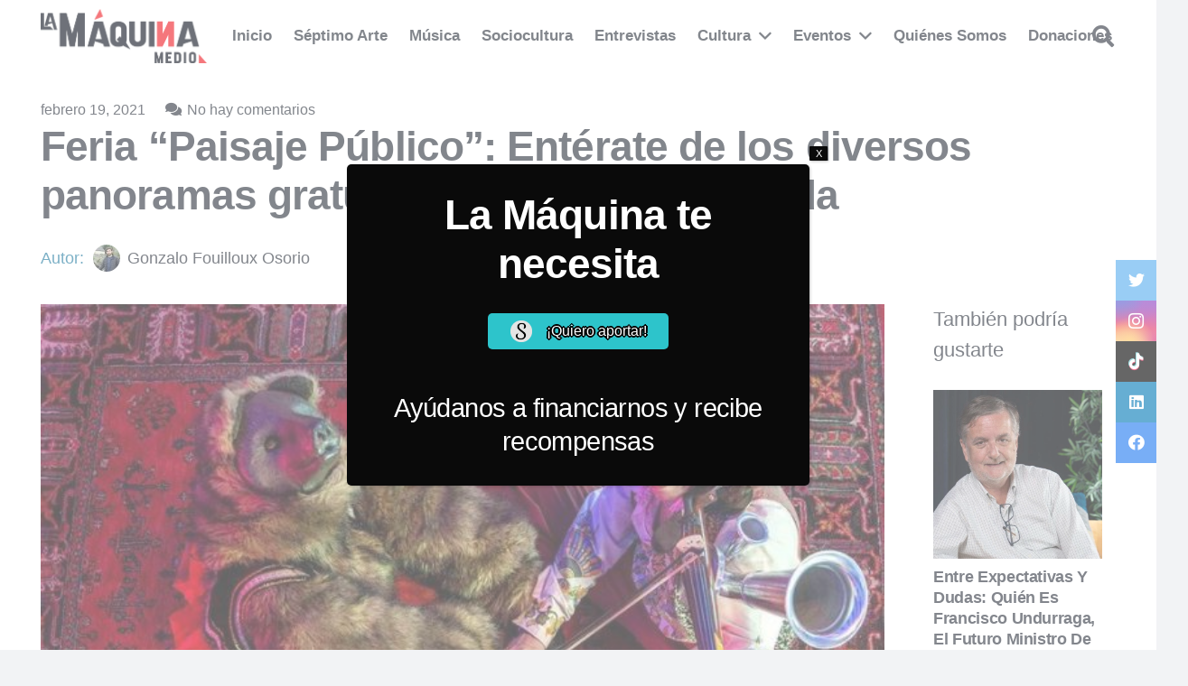

--- FILE ---
content_type: text/html; charset=utf-8
request_url: https://www.google.com/recaptcha/api2/aframe
body_size: 268
content:
<!DOCTYPE HTML><html><head><meta http-equiv="content-type" content="text/html; charset=UTF-8"></head><body><script nonce="-I1FgiVCfOMWyQ48y8dE1A">/** Anti-fraud and anti-abuse applications only. See google.com/recaptcha */ try{var clients={'sodar':'https://pagead2.googlesyndication.com/pagead/sodar?'};window.addEventListener("message",function(a){try{if(a.source===window.parent){var b=JSON.parse(a.data);var c=clients[b['id']];if(c){var d=document.createElement('img');d.src=c+b['params']+'&rc='+(localStorage.getItem("rc::a")?sessionStorage.getItem("rc::b"):"");window.document.body.appendChild(d);sessionStorage.setItem("rc::e",parseInt(sessionStorage.getItem("rc::e")||0)+1);localStorage.setItem("rc::h",'1769026293741');}}}catch(b){}});window.parent.postMessage("_grecaptcha_ready", "*");}catch(b){}</script></body></html>